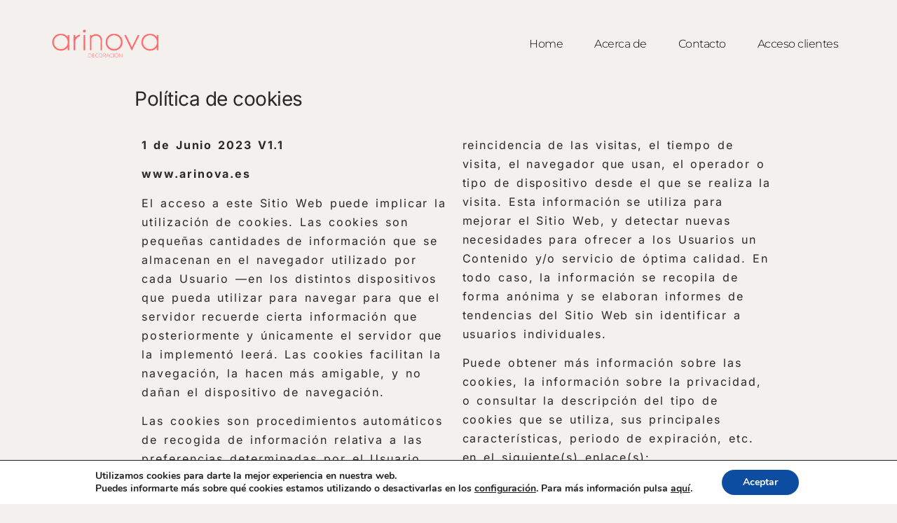

--- FILE ---
content_type: text/css
request_url: https://www.arinova.es/wp-content/uploads/elementor/css/post-3619.css?ver=1767248705
body_size: 643
content:
.elementor-3619 .elementor-element.elementor-element-2e8bae00 > .elementor-container > .elementor-column > .elementor-widget-wrap{align-content:center;align-items:center;}.elementor-3619 .elementor-element.elementor-element-2e8bae00 > .elementor-container{min-height:90vh;}.elementor-3619 .elementor-element.elementor-element-2e8bae00{overflow:hidden;margin-top:0%;margin-bottom:0%;}.elementor-3619 .elementor-element.elementor-element-19dddf4e > .elementor-widget-wrap > .elementor-widget:not(.elementor-widget__width-auto):not(.elementor-widget__width-initial):not(:last-child):not(.elementor-absolute){margin-bottom:0px;}.elementor-3619 .elementor-element.elementor-element-19dddf4e > .elementor-element-populated{padding:0% 14% 0% 15.8%;}.elementor-widget-heading .elementor-heading-title{font-family:var( --e-global-typography-primary-font-family ), Sans-serif;font-size:var( --e-global-typography-primary-font-size );font-weight:var( --e-global-typography-primary-font-weight );text-transform:var( --e-global-typography-primary-text-transform );font-style:var( --e-global-typography-primary-font-style );text-decoration:var( --e-global-typography-primary-text-decoration );line-height:var( --e-global-typography-primary-line-height );letter-spacing:var( --e-global-typography-primary-letter-spacing );color:var( --e-global-color-primary );}.elementor-3619 .elementor-element.elementor-element-317ee45b > .elementor-widget-container{margin:0px 0px 0px -10px;padding:0% 0% 4% 0%;}.elementor-3619 .elementor-element.elementor-element-317ee45b .elementor-heading-title{font-family:var( --e-global-typography-primary-font-family ), Sans-serif;font-size:var( --e-global-typography-primary-font-size );font-weight:var( --e-global-typography-primary-font-weight );text-transform:var( --e-global-typography-primary-text-transform );font-style:var( --e-global-typography-primary-font-style );text-decoration:var( --e-global-typography-primary-text-decoration );line-height:var( --e-global-typography-primary-line-height );letter-spacing:var( --e-global-typography-primary-letter-spacing );color:var( --e-global-color-primary );}.elementor-widget-text-editor{font-family:var( --e-global-typography-text-font-family ), Sans-serif;font-size:var( --e-global-typography-text-font-size );font-weight:var( --e-global-typography-text-font-weight );text-transform:var( --e-global-typography-text-text-transform );font-style:var( --e-global-typography-text-font-style );text-decoration:var( --e-global-typography-text-text-decoration );line-height:var( --e-global-typography-text-line-height );letter-spacing:var( --e-global-typography-text-letter-spacing );word-spacing:var( --e-global-typography-text-word-spacing );color:var( --e-global-color-text );}.elementor-widget-text-editor.elementor-drop-cap-view-stacked .elementor-drop-cap{background-color:var( --e-global-color-primary );}.elementor-widget-text-editor.elementor-drop-cap-view-framed .elementor-drop-cap, .elementor-widget-text-editor.elementor-drop-cap-view-default .elementor-drop-cap{color:var( --e-global-color-primary );border-color:var( --e-global-color-primary );}.elementor-3619 .elementor-element.elementor-element-5f900937 > .elementor-widget-container{padding:0% 0% 6% 0%;}.elementor-3619 .elementor-element.elementor-element-5f900937{columns:2;font-family:var( --e-global-typography-text-font-family ), Sans-serif;font-size:var( --e-global-typography-text-font-size );font-weight:var( --e-global-typography-text-font-weight );text-transform:var( --e-global-typography-text-text-transform );font-style:var( --e-global-typography-text-font-style );text-decoration:var( --e-global-typography-text-text-decoration );line-height:var( --e-global-typography-text-line-height );letter-spacing:var( --e-global-typography-text-letter-spacing );word-spacing:var( --e-global-typography-text-word-spacing );color:var( --e-global-color-primary );}body.elementor-page-3619:not(.elementor-motion-effects-element-type-background), body.elementor-page-3619 > .elementor-motion-effects-container > .elementor-motion-effects-layer{background-color:var( --e-global-color-9042db2 );}:root{--page-title-display:none;}@media(max-width:1024px) and (min-width:768px){.elementor-3619 .elementor-element.elementor-element-19dddf4e{width:100%;}}@media(max-width:1024px){.elementor-3619 .elementor-element.elementor-element-2e8bae00 > .elementor-container{min-height:56vh;}.elementor-3619 .elementor-element.elementor-element-19dddf4e > .elementor-element-populated{padding:14% 7% 14% 7%;}.elementor-widget-heading .elementor-heading-title{font-size:var( --e-global-typography-primary-font-size );line-height:var( --e-global-typography-primary-line-height );letter-spacing:var( --e-global-typography-primary-letter-spacing );}.elementor-3619 .elementor-element.elementor-element-317ee45b > .elementor-widget-container{margin:0px 0px 0px -5px;padding:0% 0% 4% 0%;}.elementor-3619 .elementor-element.elementor-element-317ee45b{text-align:center;}.elementor-3619 .elementor-element.elementor-element-317ee45b .elementor-heading-title{font-size:var( --e-global-typography-primary-font-size );line-height:var( --e-global-typography-primary-line-height );letter-spacing:var( --e-global-typography-primary-letter-spacing );}.elementor-widget-text-editor{font-size:var( --e-global-typography-text-font-size );line-height:var( --e-global-typography-text-line-height );letter-spacing:var( --e-global-typography-text-letter-spacing );word-spacing:var( --e-global-typography-text-word-spacing );}.elementor-3619 .elementor-element.elementor-element-5f900937 > .elementor-widget-container{padding:0% 0% 4% 0%;}.elementor-3619 .elementor-element.elementor-element-5f900937{text-align:center;font-size:var( --e-global-typography-text-font-size );line-height:var( --e-global-typography-text-line-height );letter-spacing:var( --e-global-typography-text-letter-spacing );word-spacing:var( --e-global-typography-text-word-spacing );}}@media(max-width:767px){.elementor-3619 .elementor-element.elementor-element-2e8bae00 > .elementor-container{min-height:575px;}.elementor-3619 .elementor-element.elementor-element-19dddf4e > .elementor-element-populated{padding:8% 7% 20% 7%;}.elementor-widget-heading .elementor-heading-title{font-size:var( --e-global-typography-primary-font-size );line-height:var( --e-global-typography-primary-line-height );letter-spacing:var( --e-global-typography-primary-letter-spacing );}.elementor-3619 .elementor-element.elementor-element-317ee45b > .elementor-widget-container{padding:0% 0% 0% 0%;}.elementor-3619 .elementor-element.elementor-element-317ee45b .elementor-heading-title{font-size:var( --e-global-typography-primary-font-size );line-height:var( --e-global-typography-primary-line-height );letter-spacing:var( --e-global-typography-primary-letter-spacing );}.elementor-widget-text-editor{font-size:var( --e-global-typography-text-font-size );line-height:var( --e-global-typography-text-line-height );letter-spacing:var( --e-global-typography-text-letter-spacing );word-spacing:var( --e-global-typography-text-word-spacing );}.elementor-3619 .elementor-element.elementor-element-5f900937 > .elementor-widget-container{padding:0% 0% 5% 0%;}.elementor-3619 .elementor-element.elementor-element-5f900937{text-align:center;font-size:var( --e-global-typography-text-font-size );line-height:var( --e-global-typography-text-line-height );letter-spacing:var( --e-global-typography-text-letter-spacing );word-spacing:var( --e-global-typography-text-word-spacing );}}

--- FILE ---
content_type: text/css
request_url: https://www.arinova.es/wp-content/uploads/elementor/css/post-4067.css?ver=1767220800
body_size: 1174
content:
.elementor-4067 .elementor-element.elementor-element-12cc9397:not(.elementor-motion-effects-element-type-background), .elementor-4067 .elementor-element.elementor-element-12cc9397 > .elementor-motion-effects-container > .elementor-motion-effects-layer{background-color:var( --e-global-color-9042db2 );}.elementor-4067 .elementor-element.elementor-element-12cc9397 > .elementor-container{min-height:125px;}.elementor-4067 .elementor-element.elementor-element-12cc9397{border-style:solid;border-width:0px 0px 0px 0px;border-color:#E7E7E7;transition:background 0.3s, border 0.3s, border-radius 0.3s, box-shadow 0.3s;padding:0% 5% 0% 5%;}.elementor-4067 .elementor-element.elementor-element-12cc9397 > .elementor-background-overlay{transition:background 0.3s, border-radius 0.3s, opacity 0.3s;}.elementor-bc-flex-widget .elementor-4067 .elementor-element.elementor-element-39eeebf.elementor-column .elementor-widget-wrap{align-items:center;}.elementor-4067 .elementor-element.elementor-element-39eeebf.elementor-column.elementor-element[data-element_type="column"] > .elementor-widget-wrap.elementor-element-populated{align-content:center;align-items:center;}.elementor-4067 .elementor-element.elementor-element-39eeebf > .elementor-element-populated{padding:0px 0px 0px 0px;}.elementor-widget-theme-site-logo .widget-image-caption{color:var( --e-global-color-text );font-family:var( --e-global-typography-text-font-family ), Sans-serif;font-size:var( --e-global-typography-text-font-size );font-weight:var( --e-global-typography-text-font-weight );text-transform:var( --e-global-typography-text-text-transform );font-style:var( --e-global-typography-text-font-style );text-decoration:var( --e-global-typography-text-text-decoration );line-height:var( --e-global-typography-text-line-height );letter-spacing:var( --e-global-typography-text-letter-spacing );word-spacing:var( --e-global-typography-text-word-spacing );}.elementor-4067 .elementor-element.elementor-element-33faad1{text-align:left;}.elementor-4067 .elementor-element.elementor-element-33faad1 img{max-width:30%;}.elementor-bc-flex-widget .elementor-4067 .elementor-element.elementor-element-20302711.elementor-column .elementor-widget-wrap{align-items:center;}.elementor-4067 .elementor-element.elementor-element-20302711.elementor-column.elementor-element[data-element_type="column"] > .elementor-widget-wrap.elementor-element-populated{align-content:center;align-items:center;}.elementor-4067 .elementor-element.elementor-element-20302711 > .elementor-element-populated{padding:0px 0px 0px 0px;}.elementor-widget-nav-menu .elementor-nav-menu .elementor-item{font-family:var( --e-global-typography-primary-font-family ), Sans-serif;font-size:var( --e-global-typography-primary-font-size );font-weight:var( --e-global-typography-primary-font-weight );text-transform:var( --e-global-typography-primary-text-transform );font-style:var( --e-global-typography-primary-font-style );text-decoration:var( --e-global-typography-primary-text-decoration );line-height:var( --e-global-typography-primary-line-height );letter-spacing:var( --e-global-typography-primary-letter-spacing );}.elementor-widget-nav-menu .elementor-nav-menu--main .elementor-item{color:var( --e-global-color-text );fill:var( --e-global-color-text );}.elementor-widget-nav-menu .elementor-nav-menu--main .elementor-item:hover,
					.elementor-widget-nav-menu .elementor-nav-menu--main .elementor-item.elementor-item-active,
					.elementor-widget-nav-menu .elementor-nav-menu--main .elementor-item.highlighted,
					.elementor-widget-nav-menu .elementor-nav-menu--main .elementor-item:focus{color:var( --e-global-color-accent );fill:var( --e-global-color-accent );}.elementor-widget-nav-menu .elementor-nav-menu--main:not(.e--pointer-framed) .elementor-item:before,
					.elementor-widget-nav-menu .elementor-nav-menu--main:not(.e--pointer-framed) .elementor-item:after{background-color:var( --e-global-color-accent );}.elementor-widget-nav-menu .e--pointer-framed .elementor-item:before,
					.elementor-widget-nav-menu .e--pointer-framed .elementor-item:after{border-color:var( --e-global-color-accent );}.elementor-widget-nav-menu{--e-nav-menu-divider-color:var( --e-global-color-text );}.elementor-widget-nav-menu .elementor-nav-menu--dropdown .elementor-item, .elementor-widget-nav-menu .elementor-nav-menu--dropdown  .elementor-sub-item{font-family:var( --e-global-typography-accent-font-family ), Sans-serif;font-size:var( --e-global-typography-accent-font-size );font-weight:var( --e-global-typography-accent-font-weight );text-transform:var( --e-global-typography-accent-text-transform );font-style:var( --e-global-typography-accent-font-style );text-decoration:var( --e-global-typography-accent-text-decoration );letter-spacing:var( --e-global-typography-accent-letter-spacing );}.elementor-4067 .elementor-element.elementor-element-5d8de607 .elementor-menu-toggle{margin-left:auto;background-color:var( --e-global-color-9042db2 );}.elementor-4067 .elementor-element.elementor-element-5d8de607 .elementor-nav-menu .elementor-item{font-family:"Montserrat", Sans-serif;font-size:16px;font-weight:300;}.elementor-4067 .elementor-element.elementor-element-5d8de607 .elementor-nav-menu--main .elementor-item{color:#000000;fill:#000000;padding-left:20px;padding-right:20px;}.elementor-4067 .elementor-element.elementor-element-5d8de607 .elementor-nav-menu--main .elementor-item:hover,
					.elementor-4067 .elementor-element.elementor-element-5d8de607 .elementor-nav-menu--main .elementor-item.elementor-item-active,
					.elementor-4067 .elementor-element.elementor-element-5d8de607 .elementor-nav-menu--main .elementor-item.highlighted,
					.elementor-4067 .elementor-element.elementor-element-5d8de607 .elementor-nav-menu--main .elementor-item:focus{color:#000000;fill:#000000;}.elementor-4067 .elementor-element.elementor-element-5d8de607 .elementor-nav-menu--main .elementor-item.elementor-item-active{color:#9E9E9E;}.elementor-4067 .elementor-element.elementor-element-5d8de607{--e-nav-menu-horizontal-menu-item-margin:calc( 5px / 2 );--nav-menu-icon-size:20px;}.elementor-4067 .elementor-element.elementor-element-5d8de607 .elementor-nav-menu--main:not(.elementor-nav-menu--layout-horizontal) .elementor-nav-menu > li:not(:last-child){margin-bottom:5px;}.elementor-4067 .elementor-element.elementor-element-5d8de607 .elementor-nav-menu--dropdown a, .elementor-4067 .elementor-element.elementor-element-5d8de607 .elementor-menu-toggle{color:#000000;fill:#000000;}.elementor-4067 .elementor-element.elementor-element-5d8de607 .elementor-nav-menu--dropdown{background-color:#FFFFFF;}.elementor-4067 .elementor-element.elementor-element-5d8de607 .elementor-nav-menu--dropdown a:hover,
					.elementor-4067 .elementor-element.elementor-element-5d8de607 .elementor-nav-menu--dropdown a:focus,
					.elementor-4067 .elementor-element.elementor-element-5d8de607 .elementor-nav-menu--dropdown a.elementor-item-active,
					.elementor-4067 .elementor-element.elementor-element-5d8de607 .elementor-nav-menu--dropdown a.highlighted,
					.elementor-4067 .elementor-element.elementor-element-5d8de607 .elementor-menu-toggle:hover,
					.elementor-4067 .elementor-element.elementor-element-5d8de607 .elementor-menu-toggle:focus{color:#9E9E9E;}.elementor-4067 .elementor-element.elementor-element-5d8de607 .elementor-nav-menu--dropdown a:hover,
					.elementor-4067 .elementor-element.elementor-element-5d8de607 .elementor-nav-menu--dropdown a:focus,
					.elementor-4067 .elementor-element.elementor-element-5d8de607 .elementor-nav-menu--dropdown a.elementor-item-active,
					.elementor-4067 .elementor-element.elementor-element-5d8de607 .elementor-nav-menu--dropdown a.highlighted{background-color:#FFFFFF;}.elementor-4067 .elementor-element.elementor-element-5d8de607 .elementor-nav-menu--dropdown a.elementor-item-active{color:#9E9E9E;}.elementor-4067 .elementor-element.elementor-element-5d8de607 .elementor-nav-menu--dropdown li:not(:last-child){border-style:solid;border-color:#E0E0E0;border-bottom-width:1px;}.elementor-4067 .elementor-element.elementor-element-5d8de607 div.elementor-menu-toggle{color:#000000;}.elementor-4067 .elementor-element.elementor-element-5d8de607 div.elementor-menu-toggle svg{fill:#000000;}.elementor-4067 .elementor-element.elementor-element-5d8de607 div.elementor-menu-toggle:hover, .elementor-4067 .elementor-element.elementor-element-5d8de607 div.elementor-menu-toggle:focus{color:#000000;}.elementor-4067 .elementor-element.elementor-element-5d8de607 div.elementor-menu-toggle:hover svg, .elementor-4067 .elementor-element.elementor-element-5d8de607 div.elementor-menu-toggle:focus svg{fill:#000000;}.elementor-theme-builder-content-area{height:400px;}.elementor-location-header:before, .elementor-location-footer:before{content:"";display:table;clear:both;}@media(max-width:1024px){.elementor-4067 .elementor-element.elementor-element-12cc9397{border-width:0px 0px 0px 0px;}.elementor-widget-theme-site-logo .widget-image-caption{font-size:var( --e-global-typography-text-font-size );line-height:var( --e-global-typography-text-line-height );letter-spacing:var( --e-global-typography-text-letter-spacing );word-spacing:var( --e-global-typography-text-word-spacing );}.elementor-widget-nav-menu .elementor-nav-menu .elementor-item{font-size:var( --e-global-typography-primary-font-size );line-height:var( --e-global-typography-primary-line-height );letter-spacing:var( --e-global-typography-primary-letter-spacing );}.elementor-widget-nav-menu .elementor-nav-menu--dropdown .elementor-item, .elementor-widget-nav-menu .elementor-nav-menu--dropdown  .elementor-sub-item{font-size:var( --e-global-typography-accent-font-size );letter-spacing:var( --e-global-typography-accent-letter-spacing );}.elementor-4067 .elementor-element.elementor-element-5d8de607 .elementor-nav-menu .elementor-item{font-size:14px;}.elementor-4067 .elementor-element.elementor-element-5d8de607{--e-nav-menu-horizontal-menu-item-margin:calc( 0px / 2 );}.elementor-4067 .elementor-element.elementor-element-5d8de607 .elementor-nav-menu--main:not(.elementor-nav-menu--layout-horizontal) .elementor-nav-menu > li:not(:last-child){margin-bottom:0px;}}@media(max-width:767px){.elementor-4067 .elementor-element.elementor-element-12cc9397{border-width:0px 0px 1px 0px;}.elementor-4067 .elementor-element.elementor-element-39eeebf{width:55%;}.elementor-widget-theme-site-logo .widget-image-caption{font-size:var( --e-global-typography-text-font-size );line-height:var( --e-global-typography-text-line-height );letter-spacing:var( --e-global-typography-text-letter-spacing );word-spacing:var( --e-global-typography-text-word-spacing );}.elementor-4067 .elementor-element.elementor-element-33faad1 img{width:100%;max-width:100%;height:100%;}.elementor-4067 .elementor-element.elementor-element-20302711{width:35%;}.elementor-widget-nav-menu .elementor-nav-menu .elementor-item{font-size:var( --e-global-typography-primary-font-size );line-height:var( --e-global-typography-primary-line-height );letter-spacing:var( --e-global-typography-primary-letter-spacing );}.elementor-widget-nav-menu .elementor-nav-menu--dropdown .elementor-item, .elementor-widget-nav-menu .elementor-nav-menu--dropdown  .elementor-sub-item{font-size:var( --e-global-typography-accent-font-size );letter-spacing:var( --e-global-typography-accent-letter-spacing );}.elementor-4067 .elementor-element.elementor-element-5d8de607 .elementor-nav-menu--dropdown a{padding-top:22px;padding-bottom:22px;}}

--- FILE ---
content_type: text/css
request_url: https://www.arinova.es/wp-content/uploads/elementor/css/post-4165.css?ver=1767220800
body_size: 1254
content:
.elementor-4165 .elementor-element.elementor-element-8e44414 > .elementor-container{max-width:1400px;min-height:20vh;}.elementor-4165 .elementor-element.elementor-element-8e44414{margin-top:5%;margin-bottom:5%;}.elementor-4165 .elementor-element.elementor-element-768329a4 > .elementor-widget-wrap > .elementor-widget:not(.elementor-widget__width-auto):not(.elementor-widget__width-initial):not(:last-child):not(.elementor-absolute){margin-bottom:6px;}.elementor-widget-theme-site-logo .widget-image-caption{color:var( --e-global-color-text );font-family:var( --e-global-typography-text-font-family ), Sans-serif;font-size:var( --e-global-typography-text-font-size );font-weight:var( --e-global-typography-text-font-weight );text-transform:var( --e-global-typography-text-text-transform );font-style:var( --e-global-typography-text-font-style );text-decoration:var( --e-global-typography-text-text-decoration );line-height:var( --e-global-typography-text-line-height );letter-spacing:var( --e-global-typography-text-letter-spacing );word-spacing:var( --e-global-typography-text-word-spacing );}.elementor-4165 .elementor-element.elementor-element-2e0b7bd img{width:75%;max-width:75%;}.elementor-bc-flex-widget .elementor-4165 .elementor-element.elementor-element-275e35b.elementor-column .elementor-widget-wrap{align-items:flex-start;}.elementor-4165 .elementor-element.elementor-element-275e35b.elementor-column.elementor-element[data-element_type="column"] > .elementor-widget-wrap.elementor-element-populated{align-content:flex-start;align-items:flex-start;}.elementor-widget-heading .elementor-heading-title{font-family:var( --e-global-typography-primary-font-family ), Sans-serif;font-size:var( --e-global-typography-primary-font-size );font-weight:var( --e-global-typography-primary-font-weight );text-transform:var( --e-global-typography-primary-text-transform );font-style:var( --e-global-typography-primary-font-style );text-decoration:var( --e-global-typography-primary-text-decoration );line-height:var( --e-global-typography-primary-line-height );letter-spacing:var( --e-global-typography-primary-letter-spacing );color:var( --e-global-color-primary );}.elementor-4165 .elementor-element.elementor-element-6573fa9 .elementor-heading-title{font-family:"Inter", Sans-serif;font-size:1.2rem;font-weight:600;text-transform:capitalize;font-style:normal;text-decoration:none;line-height:1.2rem;letter-spacing:0.12rem;word-spacing:0.12rem;}.elementor-widget-text-editor{font-family:var( --e-global-typography-text-font-family ), Sans-serif;font-size:var( --e-global-typography-text-font-size );font-weight:var( --e-global-typography-text-font-weight );text-transform:var( --e-global-typography-text-text-transform );font-style:var( --e-global-typography-text-font-style );text-decoration:var( --e-global-typography-text-text-decoration );line-height:var( --e-global-typography-text-line-height );letter-spacing:var( --e-global-typography-text-letter-spacing );word-spacing:var( --e-global-typography-text-word-spacing );color:var( --e-global-color-text );}.elementor-widget-text-editor.elementor-drop-cap-view-stacked .elementor-drop-cap{background-color:var( --e-global-color-primary );}.elementor-widget-text-editor.elementor-drop-cap-view-framed .elementor-drop-cap, .elementor-widget-text-editor.elementor-drop-cap-view-default .elementor-drop-cap{color:var( --e-global-color-primary );border-color:var( --e-global-color-primary );}.elementor-4165 .elementor-element.elementor-element-d068509{font-family:"Helvetica", Sans-serif;font-size:16px;font-weight:300;line-height:22px;letter-spacing:0px;color:#000000;}.elementor-bc-flex-widget .elementor-4165 .elementor-element.elementor-element-a785b57.elementor-column .elementor-widget-wrap{align-items:flex-start;}.elementor-4165 .elementor-element.elementor-element-a785b57.elementor-column.elementor-element[data-element_type="column"] > .elementor-widget-wrap.elementor-element-populated{align-content:flex-start;align-items:flex-start;}.elementor-4165 .elementor-element.elementor-element-3b31bc7 .elementor-heading-title{font-family:"Inter", Sans-serif;font-size:1.2rem;font-weight:600;text-transform:capitalize;font-style:normal;text-decoration:none;line-height:1.2rem;letter-spacing:0.12rem;word-spacing:0.12rem;}.elementor-widget-nav-menu .elementor-nav-menu .elementor-item{font-family:var( --e-global-typography-primary-font-family ), Sans-serif;font-size:var( --e-global-typography-primary-font-size );font-weight:var( --e-global-typography-primary-font-weight );text-transform:var( --e-global-typography-primary-text-transform );font-style:var( --e-global-typography-primary-font-style );text-decoration:var( --e-global-typography-primary-text-decoration );line-height:var( --e-global-typography-primary-line-height );letter-spacing:var( --e-global-typography-primary-letter-spacing );}.elementor-widget-nav-menu .elementor-nav-menu--main .elementor-item{color:var( --e-global-color-text );fill:var( --e-global-color-text );}.elementor-widget-nav-menu .elementor-nav-menu--main .elementor-item:hover,
					.elementor-widget-nav-menu .elementor-nav-menu--main .elementor-item.elementor-item-active,
					.elementor-widget-nav-menu .elementor-nav-menu--main .elementor-item.highlighted,
					.elementor-widget-nav-menu .elementor-nav-menu--main .elementor-item:focus{color:var( --e-global-color-accent );fill:var( --e-global-color-accent );}.elementor-widget-nav-menu .elementor-nav-menu--main:not(.e--pointer-framed) .elementor-item:before,
					.elementor-widget-nav-menu .elementor-nav-menu--main:not(.e--pointer-framed) .elementor-item:after{background-color:var( --e-global-color-accent );}.elementor-widget-nav-menu .e--pointer-framed .elementor-item:before,
					.elementor-widget-nav-menu .e--pointer-framed .elementor-item:after{border-color:var( --e-global-color-accent );}.elementor-widget-nav-menu{--e-nav-menu-divider-color:var( --e-global-color-text );}.elementor-widget-nav-menu .elementor-nav-menu--dropdown .elementor-item, .elementor-widget-nav-menu .elementor-nav-menu--dropdown  .elementor-sub-item{font-family:var( --e-global-typography-accent-font-family ), Sans-serif;font-size:var( --e-global-typography-accent-font-size );font-weight:var( --e-global-typography-accent-font-weight );text-transform:var( --e-global-typography-accent-text-transform );font-style:var( --e-global-typography-accent-font-style );text-decoration:var( --e-global-typography-accent-text-decoration );letter-spacing:var( --e-global-typography-accent-letter-spacing );}.elementor-4165 .elementor-element.elementor-element-ab0699b .elementor-menu-toggle{margin-right:auto;}.elementor-4165 .elementor-element.elementor-element-ab0699b .elementor-nav-menu .elementor-item{font-family:var( --e-global-typography-accent-font-family ), Sans-serif;font-size:var( --e-global-typography-accent-font-size );font-weight:var( --e-global-typography-accent-font-weight );text-transform:var( --e-global-typography-accent-text-transform );font-style:var( --e-global-typography-accent-font-style );text-decoration:var( --e-global-typography-accent-text-decoration );line-height:var( --e-global-typography-accent-line-height );letter-spacing:var( --e-global-typography-accent-letter-spacing );}.elementor-4165 .elementor-element.elementor-element-ab0699b .elementor-nav-menu--main .elementor-item{padding-left:0px;padding-right:0px;}.elementor-bc-flex-widget .elementor-4165 .elementor-element.elementor-element-54d8c95e.elementor-column .elementor-widget-wrap{align-items:flex-start;}.elementor-4165 .elementor-element.elementor-element-54d8c95e.elementor-column.elementor-element[data-element_type="column"] > .elementor-widget-wrap.elementor-element-populated{align-content:flex-start;align-items:flex-start;}.elementor-4165 .elementor-element.elementor-element-455a023 .elementor-heading-title{font-family:"Inter", Sans-serif;font-size:1.2rem;font-weight:600;text-transform:capitalize;font-style:normal;text-decoration:none;line-height:1.2rem;letter-spacing:0.12rem;word-spacing:0.12rem;}.elementor-4165 .elementor-element.elementor-element-7dfb992b{font-family:"Helvetica", Sans-serif;font-size:16px;font-weight:300;line-height:22px;letter-spacing:0px;color:#000000;}.elementor-widget-image .widget-image-caption{color:var( --e-global-color-text );font-family:var( --e-global-typography-text-font-family ), Sans-serif;font-size:var( --e-global-typography-text-font-size );font-weight:var( --e-global-typography-text-font-weight );text-transform:var( --e-global-typography-text-text-transform );font-style:var( --e-global-typography-text-font-style );text-decoration:var( --e-global-typography-text-text-decoration );line-height:var( --e-global-typography-text-line-height );letter-spacing:var( --e-global-typography-text-letter-spacing );word-spacing:var( --e-global-typography-text-word-spacing );}.elementor-4165 .elementor-element.elementor-element-fe8e44e > .elementor-widget-container{padding:0rem 30rem 0rem 30rem;}.elementor-4165 .elementor-element.elementor-element-15f9fdd{text-align:center;font-family:"Inter", Sans-serif;font-size:1rem;font-weight:400;text-transform:none;font-style:normal;text-decoration:none;line-height:1.7rem;letter-spacing:0.12rem;word-spacing:0.12rem;}.elementor-4165:not(.elementor-motion-effects-element-type-background), .elementor-4165 > .elementor-motion-effects-container > .elementor-motion-effects-layer{background-color:#FFFAF5;}.elementor-theme-builder-content-area{height:400px;}.elementor-location-header:before, .elementor-location-footer:before{content:"";display:table;clear:both;}@media(max-width:1024px) and (min-width:768px){.elementor-4165 .elementor-element.elementor-element-768329a4{width:100%;}.elementor-4165 .elementor-element.elementor-element-275e35b{width:33.33%;}.elementor-4165 .elementor-element.elementor-element-a785b57{width:33.33%;}.elementor-4165 .elementor-element.elementor-element-54d8c95e{width:33.33%;}}@media(max-width:1024px){.elementor-4165 .elementor-element.elementor-element-8e44414 > .elementor-container{min-height:25vh;}.elementor-4165 .elementor-element.elementor-element-8e44414{padding:0% 3% 0% 3%;}.elementor-widget-theme-site-logo .widget-image-caption{font-size:var( --e-global-typography-text-font-size );line-height:var( --e-global-typography-text-line-height );letter-spacing:var( --e-global-typography-text-letter-spacing );word-spacing:var( --e-global-typography-text-word-spacing );}.elementor-widget-heading .elementor-heading-title{font-size:var( --e-global-typography-primary-font-size );line-height:var( --e-global-typography-primary-line-height );letter-spacing:var( --e-global-typography-primary-letter-spacing );}.elementor-4165 .elementor-element.elementor-element-6573fa9 .elementor-heading-title{font-size:14px;}.elementor-widget-text-editor{font-size:var( --e-global-typography-text-font-size );line-height:var( --e-global-typography-text-line-height );letter-spacing:var( --e-global-typography-text-letter-spacing );word-spacing:var( --e-global-typography-text-word-spacing );}.elementor-4165 .elementor-element.elementor-element-d068509{font-size:14px;line-height:20px;}.elementor-4165 .elementor-element.elementor-element-3b31bc7 .elementor-heading-title{font-size:14px;}.elementor-widget-nav-menu .elementor-nav-menu .elementor-item{font-size:var( --e-global-typography-primary-font-size );line-height:var( --e-global-typography-primary-line-height );letter-spacing:var( --e-global-typography-primary-letter-spacing );}.elementor-widget-nav-menu .elementor-nav-menu--dropdown .elementor-item, .elementor-widget-nav-menu .elementor-nav-menu--dropdown  .elementor-sub-item{font-size:var( --e-global-typography-accent-font-size );letter-spacing:var( --e-global-typography-accent-letter-spacing );}.elementor-4165 .elementor-element.elementor-element-ab0699b .elementor-nav-menu .elementor-item{font-size:var( --e-global-typography-accent-font-size );line-height:var( --e-global-typography-accent-line-height );letter-spacing:var( --e-global-typography-accent-letter-spacing );}.elementor-4165 .elementor-element.elementor-element-455a023 .elementor-heading-title{font-size:14px;}.elementor-4165 .elementor-element.elementor-element-7dfb992b{font-size:14px;line-height:20px;}.elementor-widget-image .widget-image-caption{font-size:var( --e-global-typography-text-font-size );line-height:var( --e-global-typography-text-line-height );letter-spacing:var( --e-global-typography-text-letter-spacing );word-spacing:var( --e-global-typography-text-word-spacing );}.elementor-4165 .elementor-element.elementor-element-fe8e44e > .elementor-widget-container{padding:0rem 0rem 0rem 0rem;}.elementor-4165 .elementor-element.elementor-element-15f9fdd{font-size:14px;}}@media(max-width:767px){.elementor-4165 .elementor-element.elementor-element-8e44414 > .elementor-container{min-height:60vh;}.elementor-widget-theme-site-logo .widget-image-caption{font-size:var( --e-global-typography-text-font-size );line-height:var( --e-global-typography-text-line-height );letter-spacing:var( --e-global-typography-text-letter-spacing );word-spacing:var( --e-global-typography-text-word-spacing );}.elementor-widget-heading .elementor-heading-title{font-size:var( --e-global-typography-primary-font-size );line-height:var( --e-global-typography-primary-line-height );letter-spacing:var( --e-global-typography-primary-letter-spacing );}.elementor-widget-text-editor{font-size:var( --e-global-typography-text-font-size );line-height:var( --e-global-typography-text-line-height );letter-spacing:var( --e-global-typography-text-letter-spacing );word-spacing:var( --e-global-typography-text-word-spacing );}.elementor-widget-nav-menu .elementor-nav-menu .elementor-item{font-size:var( --e-global-typography-primary-font-size );line-height:var( --e-global-typography-primary-line-height );letter-spacing:var( --e-global-typography-primary-letter-spacing );}.elementor-widget-nav-menu .elementor-nav-menu--dropdown .elementor-item, .elementor-widget-nav-menu .elementor-nav-menu--dropdown  .elementor-sub-item{font-size:var( --e-global-typography-accent-font-size );letter-spacing:var( --e-global-typography-accent-letter-spacing );}.elementor-4165 .elementor-element.elementor-element-ab0699b .elementor-nav-menu .elementor-item{font-size:var( --e-global-typography-accent-font-size );line-height:var( --e-global-typography-accent-line-height );letter-spacing:var( --e-global-typography-accent-letter-spacing );}.elementor-widget-image .widget-image-caption{font-size:var( --e-global-typography-text-font-size );line-height:var( --e-global-typography-text-line-height );letter-spacing:var( --e-global-typography-text-letter-spacing );word-spacing:var( --e-global-typography-text-word-spacing );}}